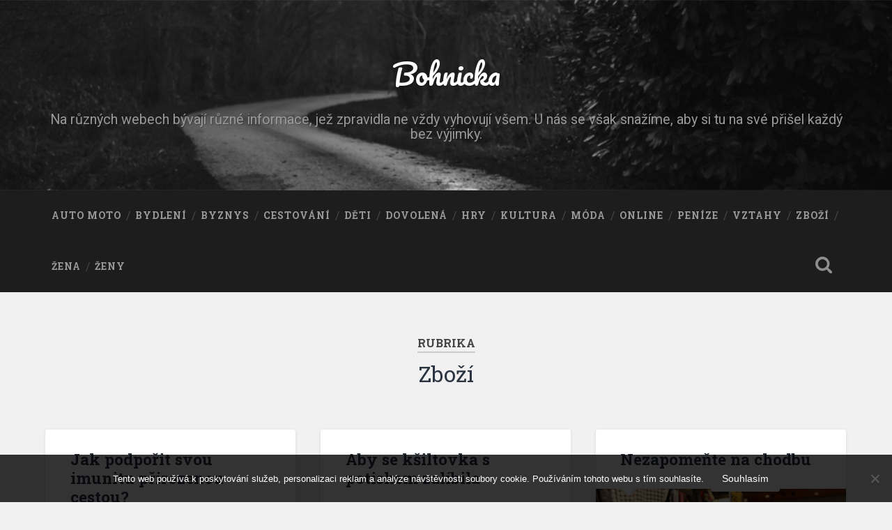

--- FILE ---
content_type: text/html; charset=UTF-8
request_url: https://www.bohnicka.cz/zbozi/
body_size: 9484
content:
<!DOCTYPE html>

<html lang="cs">

	<head>
		
		<meta charset="UTF-8">
		<meta name="viewport" content="width=device-width, initial-scale=1.0, maximum-scale=1.0, user-scalable=no" >
						 
		<meta name='robots' content='index, follow, max-image-preview:large, max-snippet:-1, max-video-preview:-1' />
	<style>img:is([sizes="auto" i], [sizes^="auto," i]) { contain-intrinsic-size: 3000px 1500px }</style>
	
	<!-- This site is optimized with the Yoast SEO plugin v26.4 - https://yoast.com/wordpress/plugins/seo/ -->
	<title>Zboží | Bohnicka</title>
	<link rel="canonical" href="https://www.bohnicka.cz/zbozi/" />
	<link rel="next" href="https://www.bohnicka.cz/zbozi/page/2/" />
	<meta property="og:locale" content="cs_CZ" />
	<meta property="og:type" content="article" />
	<meta property="og:title" content="Zboží | Bohnicka" />
	<meta property="og:url" content="https://www.bohnicka.cz/zbozi/" />
	<meta property="og:site_name" content="Bohnicka" />
	<meta name="twitter:card" content="summary_large_image" />
	<!-- / Yoast SEO plugin. -->


<link rel='stylesheet' id='wp-block-library-css' href='https://www.bohnicka.cz/wp-includes/css/dist/block-library/style.min.css?ver=6.8.3' type='text/css' media='all' />
<style id='classic-theme-styles-inline-css' type='text/css'>
/*! This file is auto-generated */
.wp-block-button__link{color:#fff;background-color:#32373c;border-radius:9999px;box-shadow:none;text-decoration:none;padding:calc(.667em + 2px) calc(1.333em + 2px);font-size:1.125em}.wp-block-file__button{background:#32373c;color:#fff;text-decoration:none}
</style>
<style id='global-styles-inline-css' type='text/css'>
:root{--wp--preset--aspect-ratio--square: 1;--wp--preset--aspect-ratio--4-3: 4/3;--wp--preset--aspect-ratio--3-4: 3/4;--wp--preset--aspect-ratio--3-2: 3/2;--wp--preset--aspect-ratio--2-3: 2/3;--wp--preset--aspect-ratio--16-9: 16/9;--wp--preset--aspect-ratio--9-16: 9/16;--wp--preset--color--black: #222;--wp--preset--color--cyan-bluish-gray: #abb8c3;--wp--preset--color--white: #fff;--wp--preset--color--pale-pink: #f78da7;--wp--preset--color--vivid-red: #cf2e2e;--wp--preset--color--luminous-vivid-orange: #ff6900;--wp--preset--color--luminous-vivid-amber: #fcb900;--wp--preset--color--light-green-cyan: #7bdcb5;--wp--preset--color--vivid-green-cyan: #00d084;--wp--preset--color--pale-cyan-blue: #8ed1fc;--wp--preset--color--vivid-cyan-blue: #0693e3;--wp--preset--color--vivid-purple: #9b51e0;--wp--preset--color--accent: #13C4A5;--wp--preset--color--dark-gray: #444;--wp--preset--color--medium-gray: #666;--wp--preset--color--light-gray: #888;--wp--preset--gradient--vivid-cyan-blue-to-vivid-purple: linear-gradient(135deg,rgba(6,147,227,1) 0%,rgb(155,81,224) 100%);--wp--preset--gradient--light-green-cyan-to-vivid-green-cyan: linear-gradient(135deg,rgb(122,220,180) 0%,rgb(0,208,130) 100%);--wp--preset--gradient--luminous-vivid-amber-to-luminous-vivid-orange: linear-gradient(135deg,rgba(252,185,0,1) 0%,rgba(255,105,0,1) 100%);--wp--preset--gradient--luminous-vivid-orange-to-vivid-red: linear-gradient(135deg,rgba(255,105,0,1) 0%,rgb(207,46,46) 100%);--wp--preset--gradient--very-light-gray-to-cyan-bluish-gray: linear-gradient(135deg,rgb(238,238,238) 0%,rgb(169,184,195) 100%);--wp--preset--gradient--cool-to-warm-spectrum: linear-gradient(135deg,rgb(74,234,220) 0%,rgb(151,120,209) 20%,rgb(207,42,186) 40%,rgb(238,44,130) 60%,rgb(251,105,98) 80%,rgb(254,248,76) 100%);--wp--preset--gradient--blush-light-purple: linear-gradient(135deg,rgb(255,206,236) 0%,rgb(152,150,240) 100%);--wp--preset--gradient--blush-bordeaux: linear-gradient(135deg,rgb(254,205,165) 0%,rgb(254,45,45) 50%,rgb(107,0,62) 100%);--wp--preset--gradient--luminous-dusk: linear-gradient(135deg,rgb(255,203,112) 0%,rgb(199,81,192) 50%,rgb(65,88,208) 100%);--wp--preset--gradient--pale-ocean: linear-gradient(135deg,rgb(255,245,203) 0%,rgb(182,227,212) 50%,rgb(51,167,181) 100%);--wp--preset--gradient--electric-grass: linear-gradient(135deg,rgb(202,248,128) 0%,rgb(113,206,126) 100%);--wp--preset--gradient--midnight: linear-gradient(135deg,rgb(2,3,129) 0%,rgb(40,116,252) 100%);--wp--preset--font-size--small: 16px;--wp--preset--font-size--medium: 20px;--wp--preset--font-size--large: 24px;--wp--preset--font-size--x-large: 42px;--wp--preset--font-size--regular: 18px;--wp--preset--font-size--larger: 32px;--wp--preset--spacing--20: 0.44rem;--wp--preset--spacing--30: 0.67rem;--wp--preset--spacing--40: 1rem;--wp--preset--spacing--50: 1.5rem;--wp--preset--spacing--60: 2.25rem;--wp--preset--spacing--70: 3.38rem;--wp--preset--spacing--80: 5.06rem;--wp--preset--shadow--natural: 6px 6px 9px rgba(0, 0, 0, 0.2);--wp--preset--shadow--deep: 12px 12px 50px rgba(0, 0, 0, 0.4);--wp--preset--shadow--sharp: 6px 6px 0px rgba(0, 0, 0, 0.2);--wp--preset--shadow--outlined: 6px 6px 0px -3px rgba(255, 255, 255, 1), 6px 6px rgba(0, 0, 0, 1);--wp--preset--shadow--crisp: 6px 6px 0px rgba(0, 0, 0, 1);}:where(.is-layout-flex){gap: 0.5em;}:where(.is-layout-grid){gap: 0.5em;}body .is-layout-flex{display: flex;}.is-layout-flex{flex-wrap: wrap;align-items: center;}.is-layout-flex > :is(*, div){margin: 0;}body .is-layout-grid{display: grid;}.is-layout-grid > :is(*, div){margin: 0;}:where(.wp-block-columns.is-layout-flex){gap: 2em;}:where(.wp-block-columns.is-layout-grid){gap: 2em;}:where(.wp-block-post-template.is-layout-flex){gap: 1.25em;}:where(.wp-block-post-template.is-layout-grid){gap: 1.25em;}.has-black-color{color: var(--wp--preset--color--black) !important;}.has-cyan-bluish-gray-color{color: var(--wp--preset--color--cyan-bluish-gray) !important;}.has-white-color{color: var(--wp--preset--color--white) !important;}.has-pale-pink-color{color: var(--wp--preset--color--pale-pink) !important;}.has-vivid-red-color{color: var(--wp--preset--color--vivid-red) !important;}.has-luminous-vivid-orange-color{color: var(--wp--preset--color--luminous-vivid-orange) !important;}.has-luminous-vivid-amber-color{color: var(--wp--preset--color--luminous-vivid-amber) !important;}.has-light-green-cyan-color{color: var(--wp--preset--color--light-green-cyan) !important;}.has-vivid-green-cyan-color{color: var(--wp--preset--color--vivid-green-cyan) !important;}.has-pale-cyan-blue-color{color: var(--wp--preset--color--pale-cyan-blue) !important;}.has-vivid-cyan-blue-color{color: var(--wp--preset--color--vivid-cyan-blue) !important;}.has-vivid-purple-color{color: var(--wp--preset--color--vivid-purple) !important;}.has-black-background-color{background-color: var(--wp--preset--color--black) !important;}.has-cyan-bluish-gray-background-color{background-color: var(--wp--preset--color--cyan-bluish-gray) !important;}.has-white-background-color{background-color: var(--wp--preset--color--white) !important;}.has-pale-pink-background-color{background-color: var(--wp--preset--color--pale-pink) !important;}.has-vivid-red-background-color{background-color: var(--wp--preset--color--vivid-red) !important;}.has-luminous-vivid-orange-background-color{background-color: var(--wp--preset--color--luminous-vivid-orange) !important;}.has-luminous-vivid-amber-background-color{background-color: var(--wp--preset--color--luminous-vivid-amber) !important;}.has-light-green-cyan-background-color{background-color: var(--wp--preset--color--light-green-cyan) !important;}.has-vivid-green-cyan-background-color{background-color: var(--wp--preset--color--vivid-green-cyan) !important;}.has-pale-cyan-blue-background-color{background-color: var(--wp--preset--color--pale-cyan-blue) !important;}.has-vivid-cyan-blue-background-color{background-color: var(--wp--preset--color--vivid-cyan-blue) !important;}.has-vivid-purple-background-color{background-color: var(--wp--preset--color--vivid-purple) !important;}.has-black-border-color{border-color: var(--wp--preset--color--black) !important;}.has-cyan-bluish-gray-border-color{border-color: var(--wp--preset--color--cyan-bluish-gray) !important;}.has-white-border-color{border-color: var(--wp--preset--color--white) !important;}.has-pale-pink-border-color{border-color: var(--wp--preset--color--pale-pink) !important;}.has-vivid-red-border-color{border-color: var(--wp--preset--color--vivid-red) !important;}.has-luminous-vivid-orange-border-color{border-color: var(--wp--preset--color--luminous-vivid-orange) !important;}.has-luminous-vivid-amber-border-color{border-color: var(--wp--preset--color--luminous-vivid-amber) !important;}.has-light-green-cyan-border-color{border-color: var(--wp--preset--color--light-green-cyan) !important;}.has-vivid-green-cyan-border-color{border-color: var(--wp--preset--color--vivid-green-cyan) !important;}.has-pale-cyan-blue-border-color{border-color: var(--wp--preset--color--pale-cyan-blue) !important;}.has-vivid-cyan-blue-border-color{border-color: var(--wp--preset--color--vivid-cyan-blue) !important;}.has-vivid-purple-border-color{border-color: var(--wp--preset--color--vivid-purple) !important;}.has-vivid-cyan-blue-to-vivid-purple-gradient-background{background: var(--wp--preset--gradient--vivid-cyan-blue-to-vivid-purple) !important;}.has-light-green-cyan-to-vivid-green-cyan-gradient-background{background: var(--wp--preset--gradient--light-green-cyan-to-vivid-green-cyan) !important;}.has-luminous-vivid-amber-to-luminous-vivid-orange-gradient-background{background: var(--wp--preset--gradient--luminous-vivid-amber-to-luminous-vivid-orange) !important;}.has-luminous-vivid-orange-to-vivid-red-gradient-background{background: var(--wp--preset--gradient--luminous-vivid-orange-to-vivid-red) !important;}.has-very-light-gray-to-cyan-bluish-gray-gradient-background{background: var(--wp--preset--gradient--very-light-gray-to-cyan-bluish-gray) !important;}.has-cool-to-warm-spectrum-gradient-background{background: var(--wp--preset--gradient--cool-to-warm-spectrum) !important;}.has-blush-light-purple-gradient-background{background: var(--wp--preset--gradient--blush-light-purple) !important;}.has-blush-bordeaux-gradient-background{background: var(--wp--preset--gradient--blush-bordeaux) !important;}.has-luminous-dusk-gradient-background{background: var(--wp--preset--gradient--luminous-dusk) !important;}.has-pale-ocean-gradient-background{background: var(--wp--preset--gradient--pale-ocean) !important;}.has-electric-grass-gradient-background{background: var(--wp--preset--gradient--electric-grass) !important;}.has-midnight-gradient-background{background: var(--wp--preset--gradient--midnight) !important;}.has-small-font-size{font-size: var(--wp--preset--font-size--small) !important;}.has-medium-font-size{font-size: var(--wp--preset--font-size--medium) !important;}.has-large-font-size{font-size: var(--wp--preset--font-size--large) !important;}.has-x-large-font-size{font-size: var(--wp--preset--font-size--x-large) !important;}
:where(.wp-block-post-template.is-layout-flex){gap: 1.25em;}:where(.wp-block-post-template.is-layout-grid){gap: 1.25em;}
:where(.wp-block-columns.is-layout-flex){gap: 2em;}:where(.wp-block-columns.is-layout-grid){gap: 2em;}
:root :where(.wp-block-pullquote){font-size: 1.5em;line-height: 1.6;}
</style>
<link rel='stylesheet' id='cookie-notice-front-css' href='https://www.bohnicka.cz/wp-content/plugins/cookie-notice/css/front.min.css?ver=2.5.9' type='text/css' media='all' />
<link rel='stylesheet' id='kk-star-ratings-css' href='https://www.bohnicka.cz/wp-content/plugins/kk-star-ratings/src/core/public/css/kk-star-ratings.min.css?ver=5.4.10.2' type='text/css' media='all' />
<link rel='stylesheet' id='baskerville_googleFonts-css' href='//fonts.googleapis.com/css?family=Roboto+Slab%3A400%2C700%7CRoboto%3A400%2C400italic%2C700%2C700italic%2C300%7CPacifico%3A400&#038;ver=2.1.4' type='text/css' media='all' />
<link rel='stylesheet' id='baskerville_style-css' href='https://www.bohnicka.cz/wp-content/themes/baskerville/style.css?ver=2.1.4' type='text/css' media='all' />
<script type="text/javascript" src="https://www.bohnicka.cz/wp-includes/js/jquery/jquery.min.js?ver=3.7.1" id="jquery-core-js"></script>
<script type="text/javascript" src="https://www.bohnicka.cz/wp-includes/js/jquery/jquery-migrate.min.js?ver=3.4.1" id="jquery-migrate-js"></script>
<script type="text/javascript" src="https://www.bohnicka.cz/wp-includes/js/imagesloaded.min.js?ver=5.0.0" id="imagesloaded-js"></script>
<script type="text/javascript" src="https://www.bohnicka.cz/wp-includes/js/masonry.min.js?ver=4.2.2" id="masonry-js"></script>
<script type="text/javascript" src="https://www.bohnicka.cz/wp-content/themes/baskerville/js/jquery.flexslider-min.js?ver=2.7.2" id="baskerville_flexslider-js"></script>
<script type="text/javascript" src="https://www.bohnicka.cz/wp-content/themes/baskerville/js/global.js?ver=2.1.4" id="baskerville_global-js"></script>
<link rel="alternate" type="application/ld+json" href="https://www.bohnicka.cz/zbozi/?format=application/ld+json" title="Structured Descriptor Document (JSON-LD format)"><script type="application/ld+json" data-source="DataFeed:WordPress" data-schema="1182-post-Default">{"@context":"https:\/\/schema.org\/","@type":"CollectionPage","@id":"https:\/\/www.bohnicka.cz\/zbozi\/#CollectionPage","headline":"Zbo\u017e\u00ed Category","description":"","url":"https:\/\/www.bohnicka.cz\/zbozi\/","hasPart":[{"@type":"Article","@id":"https:\/\/www.bohnicka.cz\/jak-podporit-svou-imunitu-prirozenou-cestou\/","headline":"Jak podpo\u0159it svou imunitu p\u0159irozenou cestou?","url":"https:\/\/www.bohnicka.cz\/jak-podporit-svou-imunitu-prirozenou-cestou\/","datePublished":"2025-08-17","dateModified":"2025-08-17","mainEntityOfPage":"https:\/\/www.bohnicka.cz\/jak-podporit-svou-imunitu-prirozenou-cestou\/","author":{"@type":"Person","@id":"https:\/\/www.bohnicka.cz\/author\/#Person","name":"","url":"https:\/\/www.bohnicka.cz\/author\/","identifier":1,"image":{"@type":"ImageObject","@id":"https:\/\/secure.gravatar.com\/avatar\/b70ca3e57a61efa655568ea1bab21ec867ae74beaf8b182b9ca53fe6fcb8cee7?s=96&d=mm&r=g","url":"https:\/\/secure.gravatar.com\/avatar\/b70ca3e57a61efa655568ea1bab21ec867ae74beaf8b182b9ca53fe6fcb8cee7?s=96&d=mm&r=g","height":96,"width":96}},"publisher":{"@type":"Organization","name":"bohnicka.cz","logo":{"@type":"ImageObject","@id":"\/logo.png","url":"\/logo.png","width":600,"height":60}},"image":{"@type":"ImageObject","@id":"https:\/\/www.bohnicka.cz\/wp-content\/uploads\/a-l-vrqa96bolAc-unsplash.jpg","url":"https:\/\/www.bohnicka.cz\/wp-content\/uploads\/a-l-vrqa96bolAc-unsplash.jpg","height":0,"width":0},"keywords":null},{"@type":"Article","@id":"https:\/\/www.bohnicka.cz\/aby-se-ksiltovka-s-potiskem-zalibila\/","headline":"Aby se k\u0161iltovka s potiskem zal\u00edbila","url":"https:\/\/www.bohnicka.cz\/aby-se-ksiltovka-s-potiskem-zalibila\/","datePublished":"2025-08-07","dateModified":"2025-08-07","mainEntityOfPage":"https:\/\/www.bohnicka.cz\/aby-se-ksiltovka-s-potiskem-zalibila\/","author":{"@type":"Person","@id":"https:\/\/www.bohnicka.cz\/author\/#Person","name":"","url":"https:\/\/www.bohnicka.cz\/author\/","identifier":1,"image":{"@type":"ImageObject","@id":"https:\/\/secure.gravatar.com\/avatar\/b70ca3e57a61efa655568ea1bab21ec867ae74beaf8b182b9ca53fe6fcb8cee7?s=96&d=mm&r=g","url":"https:\/\/secure.gravatar.com\/avatar\/b70ca3e57a61efa655568ea1bab21ec867ae74beaf8b182b9ca53fe6fcb8cee7?s=96&d=mm&r=g","height":96,"width":96}},"publisher":{"@type":"Organization","name":"bohnicka.cz","logo":{"@type":"ImageObject","@id":"\/logo.png","url":"\/logo.png","width":600,"height":60}},"image":{"@type":"ImageObject","@id":"https:\/\/www.bohnicka.cz\/wp-content\/uploads\/shield-cap-8937_640_2.jpg","url":"https:\/\/www.bohnicka.cz\/wp-content\/uploads\/shield-cap-8937_640_2.jpg","height":0,"width":0},"keywords":null},{"@type":"Article","@id":"https:\/\/www.bohnicka.cz\/nezapomente-na-chodbu\/","headline":"Nezapome\u0148te na chodbu","url":"https:\/\/www.bohnicka.cz\/nezapomente-na-chodbu\/","datePublished":"2025-07-11","dateModified":"2025-07-11","mainEntityOfPage":"https:\/\/www.bohnicka.cz\/nezapomente-na-chodbu\/","author":{"@type":"Person","@id":"https:\/\/www.bohnicka.cz\/author\/#Person","name":"","url":"https:\/\/www.bohnicka.cz\/author\/","identifier":1,"image":{"@type":"ImageObject","@id":"https:\/\/secure.gravatar.com\/avatar\/b70ca3e57a61efa655568ea1bab21ec867ae74beaf8b182b9ca53fe6fcb8cee7?s=96&d=mm&r=g","url":"https:\/\/secure.gravatar.com\/avatar\/b70ca3e57a61efa655568ea1bab21ec867ae74beaf8b182b9ca53fe6fcb8cee7?s=96&d=mm&r=g","height":96,"width":96}},"publisher":{"@type":"Organization","name":"bohnicka.cz","logo":{"@type":"ImageObject","@id":"\/logo.png","url":"\/logo.png","width":600,"height":60}},"image":{"@type":"ImageObject","@id":"https:\/\/www.bohnicka.cz\/wp-content\/uploads\/sssss_10_10_10_10.jpg","url":"https:\/\/www.bohnicka.cz\/wp-content\/uploads\/sssss_10_10_10_10.jpg","height":0,"width":0},"keywords":null},{"@type":"Article","@id":"https:\/\/www.bohnicka.cz\/skrine-na-miru-resi-i-casove-tisne\/","headline":"Sk\u0159\u00edn\u011b na m\u00edru \u0159e\u0161\u00ed i \u010dasov\u00e9 t\u00edsn\u011b","url":"https:\/\/www.bohnicka.cz\/skrine-na-miru-resi-i-casove-tisne\/","datePublished":"2025-04-01","dateModified":"2025-04-01","mainEntityOfPage":"https:\/\/www.bohnicka.cz\/skrine-na-miru-resi-i-casove-tisne\/","author":{"@type":"Person","@id":"https:\/\/www.bohnicka.cz\/author\/#Person","name":"","url":"https:\/\/www.bohnicka.cz\/author\/","identifier":1,"image":{"@type":"ImageObject","@id":"https:\/\/secure.gravatar.com\/avatar\/b70ca3e57a61efa655568ea1bab21ec867ae74beaf8b182b9ca53fe6fcb8cee7?s=96&d=mm&r=g","url":"https:\/\/secure.gravatar.com\/avatar\/b70ca3e57a61efa655568ea1bab21ec867ae74beaf8b182b9ca53fe6fcb8cee7?s=96&d=mm&r=g","height":96,"width":96}},"publisher":{"@type":"Organization","name":"bohnicka.cz","logo":{"@type":"ImageObject","@id":"\/logo.png","url":"\/logo.png","width":600,"height":60}},"image":{"@type":"ImageObject","@id":"https:\/\/www.bohnicka.cz\/wp-content\/uploads\/indoor-2598288_640_3.jpg","url":"https:\/\/www.bohnicka.cz\/wp-content\/uploads\/indoor-2598288_640_3.jpg","height":0,"width":0},"keywords":null},{"@type":"Article","@id":"https:\/\/www.bohnicka.cz\/kdo-zelezu-rozumi\/","headline":"Kdo \u017eelezu rozum\u00ed","url":"https:\/\/www.bohnicka.cz\/kdo-zelezu-rozumi\/","datePublished":"2025-02-18","dateModified":"2025-02-18","mainEntityOfPage":"https:\/\/www.bohnicka.cz\/kdo-zelezu-rozumi\/","author":{"@type":"Person","@id":"https:\/\/www.bohnicka.cz\/author\/#Person","name":"","url":"https:\/\/www.bohnicka.cz\/author\/","identifier":1,"image":{"@type":"ImageObject","@id":"https:\/\/secure.gravatar.com\/avatar\/b70ca3e57a61efa655568ea1bab21ec867ae74beaf8b182b9ca53fe6fcb8cee7?s=96&d=mm&r=g","url":"https:\/\/secure.gravatar.com\/avatar\/b70ca3e57a61efa655568ea1bab21ec867ae74beaf8b182b9ca53fe6fcb8cee7?s=96&d=mm&r=g","height":96,"width":96}},"publisher":{"@type":"Organization","name":"bohnicka.cz","logo":{"@type":"ImageObject","@id":"\/logo.png","url":"\/logo.png","width":600,"height":60}},"image":{"@type":"ImageObject","@id":"https:\/\/www.bohnicka.cz\/wp-content\/uploads\/wheel-5275131_640.jpg","url":"https:\/\/www.bohnicka.cz\/wp-content\/uploads\/wheel-5275131_640.jpg","height":0,"width":0},"keywords":null},{"@type":"Article","@id":"https:\/\/www.bohnicka.cz\/mysleni-na-vse\/","headline":"My\u0161len\u00ed na v\u0161e.","url":"https:\/\/www.bohnicka.cz\/mysleni-na-vse\/","datePublished":"2024-07-28","dateModified":"2024-07-28","mainEntityOfPage":"https:\/\/www.bohnicka.cz\/mysleni-na-vse\/","author":{"@type":"Person","@id":"https:\/\/www.bohnicka.cz\/author\/#Person","name":"","url":"https:\/\/www.bohnicka.cz\/author\/","identifier":1,"image":{"@type":"ImageObject","@id":"https:\/\/secure.gravatar.com\/avatar\/b70ca3e57a61efa655568ea1bab21ec867ae74beaf8b182b9ca53fe6fcb8cee7?s=96&d=mm&r=g","url":"https:\/\/secure.gravatar.com\/avatar\/b70ca3e57a61efa655568ea1bab21ec867ae74beaf8b182b9ca53fe6fcb8cee7?s=96&d=mm&r=g","height":96,"width":96}},"publisher":{"@type":"Organization","name":"bohnicka.cz","logo":{"@type":"ImageObject","@id":"\/logo.png","url":"\/logo.png","width":600,"height":60}},"image":{"@type":"ImageObject","@id":"https:\/\/www.bohnicka.cz\/wp-content\/uploads\/pexels-jonathanborba-5563472.jpg","url":"https:\/\/www.bohnicka.cz\/wp-content\/uploads\/pexels-jonathanborba-5563472.jpg","height":0,"width":0},"keywords":null},{"@type":"Article","@id":"https:\/\/www.bohnicka.cz\/zacatek-skolniho-roku-se-blizi-jak-vybrat-skolni-pomucky-a-usetrit\/","headline":"Za\u010d\u00e1tek \u0161koln\u00edho roku se bl\u00ed\u017e\u00ed. Jak vybrat \u0161koln\u00ed pom\u016fcky a u\u0161et\u0159it?","url":"https:\/\/www.bohnicka.cz\/zacatek-skolniho-roku-se-blizi-jak-vybrat-skolni-pomucky-a-usetrit\/","datePublished":"2023-07-15","dateModified":"2023-10-09","mainEntityOfPage":"https:\/\/www.bohnicka.cz\/zacatek-skolniho-roku-se-blizi-jak-vybrat-skolni-pomucky-a-usetrit\/","author":{"@type":"Person","@id":"https:\/\/www.bohnicka.cz\/author\/#Person","name":"","url":"https:\/\/www.bohnicka.cz\/author\/","identifier":1,"image":{"@type":"ImageObject","@id":"https:\/\/secure.gravatar.com\/avatar\/b70ca3e57a61efa655568ea1bab21ec867ae74beaf8b182b9ca53fe6fcb8cee7?s=96&d=mm&r=g","url":"https:\/\/secure.gravatar.com\/avatar\/b70ca3e57a61efa655568ea1bab21ec867ae74beaf8b182b9ca53fe6fcb8cee7?s=96&d=mm&r=g","height":96,"width":96}},"publisher":{"@type":"Organization","name":"bohnicka.cz","logo":{"@type":"ImageObject","@id":"\/logo.png","url":"\/logo.png","width":600,"height":60}},"image":{"@type":"ImageObject","@id":"https:\/\/www.bohnicka.cz\/wp-content\/uploads\/pexels-photo-5255635_5.jpeg","url":"https:\/\/www.bohnicka.cz\/wp-content\/uploads\/pexels-photo-5255635_5.jpeg","height":0,"width":0},"keywords":null},{"@type":"Article","@id":"https:\/\/www.bohnicka.cz\/lek-vidalista\/","headline":"L\u00e9k vidalista","url":"https:\/\/www.bohnicka.cz\/lek-vidalista\/","datePublished":"2023-05-03","dateModified":"2024-05-29","mainEntityOfPage":"https:\/\/www.bohnicka.cz\/lek-vidalista\/","author":{"@type":"Person","@id":"https:\/\/www.bohnicka.cz\/author\/#Person","name":"","url":"https:\/\/www.bohnicka.cz\/author\/","identifier":1,"image":{"@type":"ImageObject","@id":"https:\/\/secure.gravatar.com\/avatar\/b70ca3e57a61efa655568ea1bab21ec867ae74beaf8b182b9ca53fe6fcb8cee7?s=96&d=mm&r=g","url":"https:\/\/secure.gravatar.com\/avatar\/b70ca3e57a61efa655568ea1bab21ec867ae74beaf8b182b9ca53fe6fcb8cee7?s=96&d=mm&r=g","height":96,"width":96}},"publisher":{"@type":"Organization","name":"bohnicka.cz","logo":{"@type":"ImageObject","@id":"\/logo.png","url":"\/logo.png","width":600,"height":60}},"image":{"@type":"ImageObject","@id":"https:\/\/www.bohnicka.cz\/wp-content\/uploads\/pills-2333023_1280_2.jpg","url":"https:\/\/www.bohnicka.cz\/wp-content\/uploads\/pills-2333023_1280_2.jpg","height":0,"width":0},"keywords":null},{"@type":"Article","@id":"https:\/\/www.bohnicka.cz\/viagra-na-dobirku-neni-spasitel\/","headline":"Viagra na dob\u00edrku nen\u00ed spasitel","url":"https:\/\/www.bohnicka.cz\/viagra-na-dobirku-neni-spasitel\/","datePublished":"2023-04-05","dateModified":"2023-06-08","mainEntityOfPage":"https:\/\/www.bohnicka.cz\/viagra-na-dobirku-neni-spasitel\/","author":{"@type":"Person","@id":"https:\/\/www.bohnicka.cz\/author\/#Person","name":"","url":"https:\/\/www.bohnicka.cz\/author\/","identifier":1,"image":{"@type":"ImageObject","@id":"https:\/\/secure.gravatar.com\/avatar\/b70ca3e57a61efa655568ea1bab21ec867ae74beaf8b182b9ca53fe6fcb8cee7?s=96&d=mm&r=g","url":"https:\/\/secure.gravatar.com\/avatar\/b70ca3e57a61efa655568ea1bab21ec867ae74beaf8b182b9ca53fe6fcb8cee7?s=96&d=mm&r=g","height":96,"width":96}},"publisher":{"@type":"Organization","name":"bohnicka.cz","logo":{"@type":"ImageObject","@id":"\/logo.png","url":"\/logo.png","width":600,"height":60}},"image":{"@type":"ImageObject","@id":"https:\/\/www.bohnicka.cz\/wp-content\/uploads\/viagra-70398_640_10_10_10_4.jpg","url":"https:\/\/www.bohnicka.cz\/wp-content\/uploads\/viagra-70398_640_10_10_10_4.jpg","height":0,"width":0},"keywords":null},{"@type":"Article","@id":"https:\/\/www.bohnicka.cz\/proc-se-musi-v-bazenech-udrzovat-spravne-ph-vody\/","headline":"Pro\u010d se mus\u00ed v baz\u00e9nech udr\u017eovat spr\u00e1vn\u00e9 pH vody","url":"https:\/\/www.bohnicka.cz\/proc-se-musi-v-bazenech-udrzovat-spravne-ph-vody\/","datePublished":"2023-03-19","dateModified":"2023-06-21","mainEntityOfPage":"https:\/\/www.bohnicka.cz\/proc-se-musi-v-bazenech-udrzovat-spravne-ph-vody\/","author":{"@type":"Person","@id":"https:\/\/www.bohnicka.cz\/author\/#Person","name":"","url":"https:\/\/www.bohnicka.cz\/author\/","identifier":1,"image":{"@type":"ImageObject","@id":"https:\/\/secure.gravatar.com\/avatar\/b70ca3e57a61efa655568ea1bab21ec867ae74beaf8b182b9ca53fe6fcb8cee7?s=96&d=mm&r=g","url":"https:\/\/secure.gravatar.com\/avatar\/b70ca3e57a61efa655568ea1bab21ec867ae74beaf8b182b9ca53fe6fcb8cee7?s=96&d=mm&r=g","height":96,"width":96}},"publisher":{"@type":"Organization","name":"bohnicka.cz","logo":{"@type":"ImageObject","@id":"\/logo.png","url":"\/logo.png","width":600,"height":60}},"image":{"@type":"ImageObject","@id":"https:\/\/www.bohnicka.cz\/wp-content\/uploads\/swimming-pool-g1e94a30db_640.jpg","url":"https:\/\/www.bohnicka.cz\/wp-content\/uploads\/swimming-pool-g1e94a30db_640.jpg","height":0,"width":0},"keywords":null}]}</script>
<link rel="icon" type="image/png" href="/wp-content/uploads/fbrfg/favicon-96x96.png" sizes="96x96" />
<link rel="icon" type="image/svg+xml" href="/wp-content/uploads/fbrfg/favicon.svg" />
<link rel="shortcut icon" href="/wp-content/uploads/fbrfg/favicon.ico" />
<link rel="apple-touch-icon" sizes="180x180" href="/wp-content/uploads/fbrfg/apple-touch-icon.png" />
<link rel="manifest" href="/wp-content/uploads/fbrfg/site.webmanifest" />		<style type="text/css" id="wp-custom-css">
			.main-menu > li > a {
	padding: 30px 10px;
}
.featured-media img {
	width: 100%;
}
.single .featured-media {
	display: none;
}
.single .post-content {
	padding-top: 0;
}		</style>
			
	</head>
	
	<body class="archive category category-zbozi category-5 wp-theme-baskerville cookies-not-set has-featured-image">

		
		<a class="skip-link button" href="#site-content">Přeskočit na obsah</a>
	
		<div class="header section small-padding bg-dark bg-image" style="background-image: url( https://www.bohnicka.cz/wp-content/themes/baskerville/images/header.jpg );">
		
			<div class="cover"></div>
			
			<div class="header-search-block bg-graphite hidden">
				<form role="search"  method="get" class="searchform" action="https://www.bohnicka.cz/">
	<label for="search-form-69230e8d57722">
		<span class="screen-reader-text">Hledat:</span>
		<input type="search" id="search-form-69230e8d57722" class="search-field" placeholder="Vyhledávací formulář" value="" name="s" />
	</label>
	<input type="submit" class="searchsubmit" value="Hledat" />
</form>
			</div><!-- .header-search-block -->
					
			<div class="header-inner section-inner">
			
				
					<div class="blog-title">
						<a href="https://www.bohnicka.cz" rel="home">Bohnicka</a>
					</div>
				
											<h3 class="blog-description">
Na různých webech bývají různé informace, jež zpravidla ne vždy vyhovují všem. U nás se však snažíme, aby si tu na své přišel každý bez výjimky.</h3>
									
											
			</div><!-- .header-inner -->
						
		</div><!-- .header -->
		
		<div class="navigation section no-padding bg-dark">
		
			<div class="navigation-inner section-inner">
			
				<button class="nav-toggle toggle fleft hidden">
					
					<div class="bar"></div>
					<div class="bar"></div>
					<div class="bar"></div>
					
				</button>
						
				<ul class="main-menu">
				
					<li id="menu-item-350" class="menu-item menu-item-type-taxonomy menu-item-object-category menu-item-350"><a href="https://www.bohnicka.cz/auto-moto/">Auto moto</a></li>
<li id="menu-item-351" class="menu-item menu-item-type-taxonomy menu-item-object-category menu-item-351"><a href="https://www.bohnicka.cz/bydleni/">Bydlení</a></li>
<li id="menu-item-352" class="menu-item menu-item-type-taxonomy menu-item-object-category menu-item-352"><a href="https://www.bohnicka.cz/byznys/">Byznys</a></li>
<li id="menu-item-353" class="menu-item menu-item-type-taxonomy menu-item-object-category menu-item-353"><a href="https://www.bohnicka.cz/cestovani/">Cestování</a></li>
<li id="menu-item-354" class="menu-item menu-item-type-taxonomy menu-item-object-category menu-item-354"><a href="https://www.bohnicka.cz/deti/">Děti</a></li>
<li id="menu-item-355" class="menu-item menu-item-type-taxonomy menu-item-object-category menu-item-355"><a href="https://www.bohnicka.cz/dovolena/">Dovolená</a></li>
<li id="menu-item-356" class="menu-item menu-item-type-taxonomy menu-item-object-category menu-item-356"><a href="https://www.bohnicka.cz/hry/">Hry</a></li>
<li id="menu-item-357" class="menu-item menu-item-type-taxonomy menu-item-object-category menu-item-357"><a href="https://www.bohnicka.cz/kultura/">Kultura</a></li>
<li id="menu-item-358" class="menu-item menu-item-type-taxonomy menu-item-object-category menu-item-358"><a href="https://www.bohnicka.cz/moda/">Móda</a></li>
<li id="menu-item-359" class="menu-item menu-item-type-taxonomy menu-item-object-category menu-item-359"><a href="https://www.bohnicka.cz/online/">Online</a></li>
<li id="menu-item-360" class="menu-item menu-item-type-taxonomy menu-item-object-category menu-item-360"><a href="https://www.bohnicka.cz/penize/">Peníze</a></li>
<li id="menu-item-361" class="menu-item menu-item-type-taxonomy menu-item-object-category menu-item-361"><a href="https://www.bohnicka.cz/vztahy/">Vztahy</a></li>
<li id="menu-item-362" class="menu-item menu-item-type-taxonomy menu-item-object-category current-menu-item menu-item-362"><a href="https://www.bohnicka.cz/zbozi/" aria-current="page">Zboží</a></li>
<li id="menu-item-363" class="menu-item menu-item-type-taxonomy menu-item-object-category menu-item-363"><a href="https://www.bohnicka.cz/zena/">Žena</a></li>
<li id="menu-item-364" class="menu-item menu-item-type-taxonomy menu-item-object-category menu-item-364"><a href="https://www.bohnicka.cz/zeny/">Ženy</a></li>
											
				</ul><!-- .main-menu -->
				 
				<button class="search-toggle toggle fright">
					<span class="screen-reader-text">Přepnout vyhledávací pole</span>
				</button>
				 
				<div class="clear"></div>
				 
			</div><!-- .navigation-inner -->
			
		</div><!-- .navigation -->
		
		<div class="mobile-navigation section bg-graphite no-padding hidden">
					
			<ul class="mobile-menu">
			
				<li class="menu-item menu-item-type-taxonomy menu-item-object-category menu-item-350"><a href="https://www.bohnicka.cz/auto-moto/">Auto moto</a></li>
<li class="menu-item menu-item-type-taxonomy menu-item-object-category menu-item-351"><a href="https://www.bohnicka.cz/bydleni/">Bydlení</a></li>
<li class="menu-item menu-item-type-taxonomy menu-item-object-category menu-item-352"><a href="https://www.bohnicka.cz/byznys/">Byznys</a></li>
<li class="menu-item menu-item-type-taxonomy menu-item-object-category menu-item-353"><a href="https://www.bohnicka.cz/cestovani/">Cestování</a></li>
<li class="menu-item menu-item-type-taxonomy menu-item-object-category menu-item-354"><a href="https://www.bohnicka.cz/deti/">Děti</a></li>
<li class="menu-item menu-item-type-taxonomy menu-item-object-category menu-item-355"><a href="https://www.bohnicka.cz/dovolena/">Dovolená</a></li>
<li class="menu-item menu-item-type-taxonomy menu-item-object-category menu-item-356"><a href="https://www.bohnicka.cz/hry/">Hry</a></li>
<li class="menu-item menu-item-type-taxonomy menu-item-object-category menu-item-357"><a href="https://www.bohnicka.cz/kultura/">Kultura</a></li>
<li class="menu-item menu-item-type-taxonomy menu-item-object-category menu-item-358"><a href="https://www.bohnicka.cz/moda/">Móda</a></li>
<li class="menu-item menu-item-type-taxonomy menu-item-object-category menu-item-359"><a href="https://www.bohnicka.cz/online/">Online</a></li>
<li class="menu-item menu-item-type-taxonomy menu-item-object-category menu-item-360"><a href="https://www.bohnicka.cz/penize/">Peníze</a></li>
<li class="menu-item menu-item-type-taxonomy menu-item-object-category menu-item-361"><a href="https://www.bohnicka.cz/vztahy/">Vztahy</a></li>
<li class="menu-item menu-item-type-taxonomy menu-item-object-category current-menu-item menu-item-362"><a href="https://www.bohnicka.cz/zbozi/" aria-current="page">Zboží</a></li>
<li class="menu-item menu-item-type-taxonomy menu-item-object-category menu-item-363"><a href="https://www.bohnicka.cz/zena/">Žena</a></li>
<li class="menu-item menu-item-type-taxonomy menu-item-object-category menu-item-364"><a href="https://www.bohnicka.cz/zeny/">Ženy</a></li>
										
			 </ul><!-- .main-menu -->
		
		</div><!-- .mobile-navigation -->
<div class="wrapper section medium-padding" id="site-content">

	
		<div class="page-title section-inner">

							<h1>
											<span class="top">Rubrika</span>
																<span class="bottom">Zboží</span>
									</h1>
			
						
		</div><!-- .page-title -->

	
	<div class="content section-inner">
																		                    
				
			<div class="posts">
					
		    			    	
		    		<div class="post-container">
		    	
						<div id="post-1797" class="post-1797 post type-post status-publish format-standard has-post-thumbnail hentry category-zbozi">
			    	
				    		<div class="post-header">

			<h2 class="post-title"><a href="https://www.bohnicka.cz/jak-podporit-svou-imunitu-prirozenou-cestou/" rel="bookmark">Jak podpořit svou imunitu přirozenou cestou?</a></h2>
	    
        
</div><!-- .post-header -->


	<div class="featured-media">
		<a href="https://www.bohnicka.cz/jak-podporit-svou-imunitu-prirozenou-cestou/" rel="bookmark">
			<img width="1" height="1" src="https://www.bohnicka.cz/wp-content/uploads/a-l-vrqa96bolAc-unsplash.jpg" class="attachment-post-thumbnail size-post-thumbnail wp-post-image" alt="" decoding="async" />		</a>
	</div><!-- .featured-media -->


	<div class="post-excerpt">
		<p>Imunita je pro naše tělo důležitá. Tak moc důležitá, že kdybychom ji neměli, zemřeme. Děsivá představa, že? Naštěstí, imunitní systém má každý z nás. Tím, že ho máme, se naše tělo dovede bránit proti různým mikroorganismům, virům, bakteriím, plísním. Odráží&#8230; <a class="more-link" href="https://www.bohnicka.cz/jak-podporit-svou-imunitu-prirozenou-cestou/">Pokračovat ve čtení &rarr;</a></p>
	</div><!-- .post-excerpt -->

<div class="post-meta">
<a class="post-date" href="https://www.bohnicka.cz/jak-podporit-svou-imunitu-prirozenou-cestou/">17.8.2025</a>
<div class="clear"></div>
</div><!-- .post-meta -->
				    				    		
			    		</div><!-- .post -->
		    		
		    		</div>
		    			        		            
		        		    	
		    		<div class="post-container">
		    	
						<div id="post-1789" class="post-1789 post type-post status-publish format-standard has-post-thumbnail hentry category-zbozi">
			    	
				    		<div class="post-header">

			<h2 class="post-title"><a href="https://www.bohnicka.cz/aby-se-ksiltovka-s-potiskem-zalibila/" rel="bookmark">Aby se kšiltovka s potiskem zalíbila</a></h2>
	    
        
</div><!-- .post-header -->


	<div class="featured-media">
		<a href="https://www.bohnicka.cz/aby-se-ksiltovka-s-potiskem-zalibila/" rel="bookmark">
			<img width="1" height="1" src="https://www.bohnicka.cz/wp-content/uploads/shield-cap-8937_640_2.jpg" class="attachment-post-thumbnail size-post-thumbnail wp-post-image" alt="" decoding="async" />		</a>
	</div><!-- .featured-media -->


	<div class="post-excerpt">
		<p>Rádi byste nechali potisknout kšiltovky vašim blízkým a chtěli byste docílit toho, aby to nebylo jen obyčejné firemní logo, ale spíše umělecký počin? Možná vám budou k něčemu následující řádky: Mandaly – na přední straně čepice se bude dobře vyjímat&#8230; <a class="more-link" href="https://www.bohnicka.cz/aby-se-ksiltovka-s-potiskem-zalibila/">Pokračovat ve čtení &rarr;</a></p>
	</div><!-- .post-excerpt -->

<div class="post-meta">
<a class="post-date" href="https://www.bohnicka.cz/aby-se-ksiltovka-s-potiskem-zalibila/">7.8.2025</a>
<div class="clear"></div>
</div><!-- .post-meta -->
				    				    		
			    		</div><!-- .post -->
		    		
		    		</div>
		    			        		            
		        		    	
		    		<div class="post-container">
		    	
						<div id="post-1773" class="post-1773 post type-post status-publish format-standard has-post-thumbnail hentry category-zbozi">
			    	
				    		<div class="post-header">

			<h2 class="post-title"><a href="https://www.bohnicka.cz/nezapomente-na-chodbu/" rel="bookmark">Nezapomeňte na chodbu</a></h2>
	    
        
</div><!-- .post-header -->


	<div class="featured-media">
		<a href="https://www.bohnicka.cz/nezapomente-na-chodbu/" rel="bookmark">
			<img width="1" height="1" src="https://www.bohnicka.cz/wp-content/uploads/sssss_10_10_10_10.jpg" class="attachment-post-thumbnail size-post-thumbnail wp-post-image" alt="" decoding="async" />		</a>
	</div><!-- .featured-media -->


	<div class="post-excerpt">
		<p>Abychom mohli vést normální život, potřebujeme k tomu docela dost věcí. A abychom si měli doma takové věci kam dát, potřebujeme pochopitelně nějaké ty skříně. To ví už i každé malé dítě. A proto si domov bez skříní snad ani&#8230; <a class="more-link" href="https://www.bohnicka.cz/nezapomente-na-chodbu/">Pokračovat ve čtení &rarr;</a></p>
	</div><!-- .post-excerpt -->

<div class="post-meta">
<a class="post-date" href="https://www.bohnicka.cz/nezapomente-na-chodbu/">11.7.2025</a>
<div class="clear"></div>
</div><!-- .post-meta -->
				    				    		
			    		</div><!-- .post -->
		    		
		    		</div>
		    			        		            
		        		    	
		    		<div class="post-container">
		    	
						<div id="post-1723" class="post-1723 post type-post status-publish format-standard has-post-thumbnail hentry category-zbozi">
			    	
				    		<div class="post-header">

			<h2 class="post-title"><a href="https://www.bohnicka.cz/skrine-na-miru-resi-i-casove-tisne/" rel="bookmark">Skříně na míru řeší i časové tísně</a></h2>
	    
        
</div><!-- .post-header -->


	<div class="featured-media">
		<a href="https://www.bohnicka.cz/skrine-na-miru-resi-i-casove-tisne/" rel="bookmark">
			<img width="1" height="1" src="https://www.bohnicka.cz/wp-content/uploads/indoor-2598288_640_3.jpg" class="attachment-post-thumbnail size-post-thumbnail wp-post-image" alt="" decoding="async" loading="lazy" />		</a>
	</div><!-- .featured-media -->


	<div class="post-excerpt">
		<p>Představte si, že jste natolik pracovně vytíženi, že nemáte pomalu čas ani sami na sebe. Jste v jednom kole, nedokážete se zastavit, neustále řešíte pracovní úkoly, nosíte si je z kanceláře i domů, řešíte některé záležitosti i v ložnici a&#8230; <a class="more-link" href="https://www.bohnicka.cz/skrine-na-miru-resi-i-casove-tisne/">Pokračovat ve čtení &rarr;</a></p>
	</div><!-- .post-excerpt -->

<div class="post-meta">
<a class="post-date" href="https://www.bohnicka.cz/skrine-na-miru-resi-i-casove-tisne/">1.4.2025</a>
<div class="clear"></div>
</div><!-- .post-meta -->
				    				    		
			    		</div><!-- .post -->
		    		
		    		</div>
		    			        		            
		        		    	
		    		<div class="post-container">
		    	
						<div id="post-1680" class="post-1680 post type-post status-publish format-standard has-post-thumbnail hentry category-zbozi">
			    	
				    		<div class="post-header">

			<h2 class="post-title"><a href="https://www.bohnicka.cz/kdo-zelezu-rozumi/" rel="bookmark">Kdo železu rozumí</a></h2>
	    
        
</div><!-- .post-header -->


	<div class="featured-media">
		<a href="https://www.bohnicka.cz/kdo-zelezu-rozumi/" rel="bookmark">
			<img width="1" height="1" src="https://www.bohnicka.cz/wp-content/uploads/wheel-5275131_640.jpg" class="attachment-post-thumbnail size-post-thumbnail wp-post-image" alt="" decoding="async" loading="lazy" />		</a>
	</div><!-- .featured-media -->


	<div class="post-excerpt">
		<p>Když se na této zemi začalo vyrábět železo, nebyla ještě civilizace tak nějak moc rozvinutá, a ještě nebyla tato planeta přelidněna. To přišlo až časem, stejně, jako zušlechťování železa jako takového. Stávala se z něj ocel, a to pomocí dýmačky&#8230; <a class="more-link" href="https://www.bohnicka.cz/kdo-zelezu-rozumi/">Pokračovat ve čtení &rarr;</a></p>
	</div><!-- .post-excerpt -->

<div class="post-meta">
<a class="post-date" href="https://www.bohnicka.cz/kdo-zelezu-rozumi/">18.2.2025</a>
<div class="clear"></div>
</div><!-- .post-meta -->
				    				    		
			    		</div><!-- .post -->
		    		
		    		</div>
		    			        		            
		        		    	
		    		<div class="post-container">
		    	
						<div id="post-1466" class="post-1466 post type-post status-publish format-standard has-post-thumbnail hentry category-zbozi">
			    	
				    		<div class="post-header">

			<h2 class="post-title"><a href="https://www.bohnicka.cz/mysleni-na-vse/" rel="bookmark">Myšlení na vše.</a></h2>
	    
        
</div><!-- .post-header -->


	<div class="featured-media">
		<a href="https://www.bohnicka.cz/mysleni-na-vse/" rel="bookmark">
			<img width="1" height="1" src="https://www.bohnicka.cz/wp-content/uploads/pexels-jonathanborba-5563472.jpg" class="attachment-post-thumbnail size-post-thumbnail wp-post-image" alt="" decoding="async" loading="lazy" />		</a>
	</div><!-- .featured-media -->


	<div class="post-excerpt">
		<p>Když se pustíte do výběru bazénu, měli byste se hlavně zamyslet nad tím, kdo upraví povrch a udělá veškeré potřebné práce před uložením samotného bazénu. Je hezké, že si na internetu vyberete bazén svých snů, ale už nemyslíte, co to&#8230; <a class="more-link" href="https://www.bohnicka.cz/mysleni-na-vse/">Pokračovat ve čtení &rarr;</a></p>
	</div><!-- .post-excerpt -->

<div class="post-meta">
<a class="post-date" href="https://www.bohnicka.cz/mysleni-na-vse/">28.7.2024</a>
<div class="clear"></div>
</div><!-- .post-meta -->
				    				    		
			    		</div><!-- .post -->
		    		
		    		</div>
		    			        		            
		        		    	
		    		<div class="post-container">
		    	
						<div id="post-1404" class="post-1404 post type-post status-publish format-standard has-post-thumbnail hentry category-zbozi">
			    	
				    		<div class="post-header">

			<h2 class="post-title"><a href="https://www.bohnicka.cz/zacatek-skolniho-roku-se-blizi-jak-vybrat-skolni-pomucky-a-usetrit/" rel="bookmark">Začátek školního roku se blíží. Jak vybrat školní pomůcky a ušetřit?</a></h2>
	    
        
</div><!-- .post-header -->


	<div class="featured-media">
		<a href="https://www.bohnicka.cz/zacatek-skolniho-roku-se-blizi-jak-vybrat-skolni-pomucky-a-usetrit/" rel="bookmark">
			<img width="1" height="1" src="https://www.bohnicka.cz/wp-content/uploads/pexels-photo-5255635_5.jpeg" class="attachment-post-thumbnail size-post-thumbnail wp-post-image" alt="" decoding="async" loading="lazy" />		</a>
	</div><!-- .featured-media -->


	<div class="post-excerpt">
		<p>Nákupy školních pomůcek totiž často bývají náročnější, než by si jeden pomyslel. Ne v každém papírnictví totiž je dostupné vše, co pro úspěšné zahájení školního roku bude vaše ratolest nejspíš potřebovat, a tak se často několika hodinám stráveným nakupováním vyhnout&#8230; <a class="more-link" href="https://www.bohnicka.cz/zacatek-skolniho-roku-se-blizi-jak-vybrat-skolni-pomucky-a-usetrit/">Pokračovat ve čtení &rarr;</a></p>
	</div><!-- .post-excerpt -->

<div class="post-meta">
<a class="post-date" href="https://www.bohnicka.cz/zacatek-skolniho-roku-se-blizi-jak-vybrat-skolni-pomucky-a-usetrit/">15.7.2023</a>
<div class="clear"></div>
</div><!-- .post-meta -->
				    				    		
			    		</div><!-- .post -->
		    		
		    		</div>
		    			        		            
		        		    	
		    		<div class="post-container">
		    	
						<div id="post-1454" class="post-1454 post type-post status-publish format-standard has-post-thumbnail hentry category-zbozi">
			    	
				    		<div class="post-header">

			<h2 class="post-title"><a href="https://www.bohnicka.cz/lek-vidalista/" rel="bookmark">Lék vidalista</a></h2>
	    
        
</div><!-- .post-header -->


	<div class="featured-media">
		<a href="https://www.bohnicka.cz/lek-vidalista/" rel="bookmark">
			<img width="1" height="1" src="https://www.bohnicka.cz/wp-content/uploads/pills-2333023_1280_2.jpg" class="attachment-post-thumbnail size-post-thumbnail wp-post-image" alt="" decoding="async" loading="lazy" />		</a>
	</div><!-- .featured-media -->


	<div class="post-excerpt">
		<p>Vždycky jsem si dokola říkala, jaké to musí být, když jste mužem. A když potom mají problémy s erekcí a tak podobně. Ne, že bych zrovna tohle chtěla zažít! Všichni víme, že tyto intimní problémy jsou velice takové choulostivé a&#8230; <a class="more-link" href="https://www.bohnicka.cz/lek-vidalista/">Pokračovat ve čtení &rarr;</a></p>
	</div><!-- .post-excerpt -->

<div class="post-meta">
<a class="post-date" href="https://www.bohnicka.cz/lek-vidalista/">3.5.2023</a>
<div class="clear"></div>
</div><!-- .post-meta -->
				    				    		
			    		</div><!-- .post -->
		    		
		    		</div>
		    			        		            
		        		    	
		    		<div class="post-container">
		    	
						<div id="post-1175" class="post-1175 post type-post status-publish format-standard has-post-thumbnail hentry category-zbozi">
			    	
				    		<div class="post-header">

			<h2 class="post-title"><a href="https://www.bohnicka.cz/viagra-na-dobirku-neni-spasitel/" rel="bookmark">Viagra na dobírku není spasitel</a></h2>
	    
        
</div><!-- .post-header -->


	<div class="featured-media">
		<a href="https://www.bohnicka.cz/viagra-na-dobirku-neni-spasitel/" rel="bookmark">
			<img width="1" height="1" src="https://www.bohnicka.cz/wp-content/uploads/viagra-70398_640_10_10_10_4.jpg" class="attachment-post-thumbnail size-post-thumbnail wp-post-image" alt="" decoding="async" loading="lazy" />		</a>
	</div><!-- .featured-media -->


	<div class="post-excerpt">
		<p>Někteří lidé stále hledají spasitele ve svém životě, který by za ně vyřešil jejich vlastní problémy, ale takto to opravdu nefunguje. Život je především o vlastním sebeuvědomění, vlastních schopnostech, myšlenkách a činech. Jakákoli myšlenková i fyzická činnost vždy přináší nějaký&#8230; <a class="more-link" href="https://www.bohnicka.cz/viagra-na-dobirku-neni-spasitel/">Pokračovat ve čtení &rarr;</a></p>
	</div><!-- .post-excerpt -->

<div class="post-meta">
<a class="post-date" href="https://www.bohnicka.cz/viagra-na-dobirku-neni-spasitel/">5.4.2023</a>
<div class="clear"></div>
</div><!-- .post-meta -->
				    				    		
			    		</div><!-- .post -->
		    		
		    		</div>
		    			        		            
		        		    	
		    		<div class="post-container">
		    	
						<div id="post-1182" class="post-1182 post type-post status-publish format-standard has-post-thumbnail hentry category-zbozi">
			    	
				    		<div class="post-header">

			<h2 class="post-title"><a href="https://www.bohnicka.cz/proc-se-musi-v-bazenech-udrzovat-spravne-ph-vody/" rel="bookmark">Proč se musí v bazénech udržovat správné pH vody</a></h2>
	    
        
</div><!-- .post-header -->


	<div class="featured-media">
		<a href="https://www.bohnicka.cz/proc-se-musi-v-bazenech-udrzovat-spravne-ph-vody/" rel="bookmark">
			<img width="1" height="1" src="https://www.bohnicka.cz/wp-content/uploads/swimming-pool-g1e94a30db_640.jpg" class="attachment-post-thumbnail size-post-thumbnail wp-post-image" alt="" decoding="async" loading="lazy" />		</a>
	</div><!-- .featured-media -->


	<div class="post-excerpt">
		<p>Mít na zahradě bazén je docela věda. Nejde o to, že se musíte nejprve rozhodnout o jeho rozměrech a tvaru a o jeho vhodné poloze, s tímto si jistě poradíte a specializovaná firma vám bazén zhotoví třeba přesně na míru&#8230;. <a class="more-link" href="https://www.bohnicka.cz/proc-se-musi-v-bazenech-udrzovat-spravne-ph-vody/">Pokračovat ve čtení &rarr;</a></p>
	</div><!-- .post-excerpt -->

<div class="post-meta">
<a class="post-date" href="https://www.bohnicka.cz/proc-se-musi-v-bazenech-udrzovat-spravne-ph-vody/">19.3.2023</a>
<div class="clear"></div>
</div><!-- .post-meta -->
				    				    		
			    		</div><!-- .post -->
		    		
		    		</div>
		    			        		            
		        	        	                    
						
		</div><!-- .posts -->
			
	</div><!-- .content -->
	
			
		<div class="archive-nav section-inner">
					
			<a href="https://www.bohnicka.cz/zbozi/page/2/" class="post-nav-older fleft">&laquo; Starší příspěvky</a>						
						
			<div class="clear"></div>
			
		</div><!-- .post-nav archive-nav -->
	
				
	<div class="clear"></div>

</div><!-- .wrapper -->
	              	        

<div class="credits section bg-dark small-padding">

	<div class="credits-inner section-inner">

		<p class="credits-left fleft">
		
			&copy; 2025 <a href="https://www.bohnicka.cz">Bohnicka</a><span> &mdash; Běží na <a href="http://www.wordpress.org">WordPress</a></span>
		
		</p>
		
		<p class="credits-right fright">
			
			<span>Šablonu vytvořil <a href="https://www.andersnoren.se">Anders Noren</a> &mdash; </span><a class="tothetop" href="#">Nahoru &uarr;</a>
			
		</p>
		
		<div class="clear"></div>
	
	</div><!-- .credits-inner -->
	
</div><!-- .credits -->

<script type="speculationrules">
{"prefetch":[{"source":"document","where":{"and":[{"href_matches":"\/*"},{"not":{"href_matches":["\/wp-*.php","\/wp-admin\/*","\/wp-content\/uploads\/*","\/wp-content\/*","\/wp-content\/plugins\/*","\/wp-content\/themes\/baskerville\/*","\/*\\?(.+)"]}},{"not":{"selector_matches":"a[rel~=\"nofollow\"]"}},{"not":{"selector_matches":".no-prefetch, .no-prefetch a"}}]},"eagerness":"conservative"}]}
</script>
<script type="text/javascript" id="cookie-notice-front-js-before">
/* <![CDATA[ */
var cnArgs = {"ajaxUrl":"https:\/\/www.bohnicka.cz\/wp-admin\/admin-ajax.php","nonce":"49f819f843","hideEffect":"fade","position":"bottom","onScroll":true,"onScrollOffset":250,"onClick":false,"cookieName":"cookie_notice_accepted","cookieTime":2592000,"cookieTimeRejected":2592000,"globalCookie":false,"redirection":false,"cache":true,"revokeCookies":false,"revokeCookiesOpt":"automatic"};
/* ]]> */
</script>
<script type="text/javascript" src="https://www.bohnicka.cz/wp-content/plugins/cookie-notice/js/front.min.js?ver=2.5.9" id="cookie-notice-front-js"></script>
<script type="text/javascript" id="kk-star-ratings-js-extra">
/* <![CDATA[ */
var kk_star_ratings = {"action":"kk-star-ratings","endpoint":"https:\/\/www.bohnicka.cz\/wp-admin\/admin-ajax.php","nonce":"7a34903e34"};
/* ]]> */
</script>
<script type="text/javascript" src="https://www.bohnicka.cz/wp-content/plugins/kk-star-ratings/src/core/public/js/kk-star-ratings.min.js?ver=5.4.10.2" id="kk-star-ratings-js"></script>

		<!-- Cookie Notice plugin v2.5.9 by Hu-manity.co https://hu-manity.co/ -->
		<div id="cookie-notice" role="dialog" class="cookie-notice-hidden cookie-revoke-hidden cn-position-bottom" aria-label="Cookie Notice" style="background-color: rgba(0,0,0,0.8);"><div class="cookie-notice-container" style="color: #fff"><span id="cn-notice-text" class="cn-text-container">Tento web používá k poskytování služeb, personalizaci reklam a analýze návštěvnosti soubory cookie. Používáním tohoto webu s tím souhlasíte.</span><span id="cn-notice-buttons" class="cn-buttons-container"><button id="cn-accept-cookie" data-cookie-set="accept" class="cn-set-cookie cn-button cn-button-custom button" aria-label="Souhlasím">Souhlasím</button></span><button id="cn-close-notice" data-cookie-set="accept" class="cn-close-icon" aria-label="No"></button></div>
			
		</div>
		<!-- / Cookie Notice plugin -->
</body>
</html>